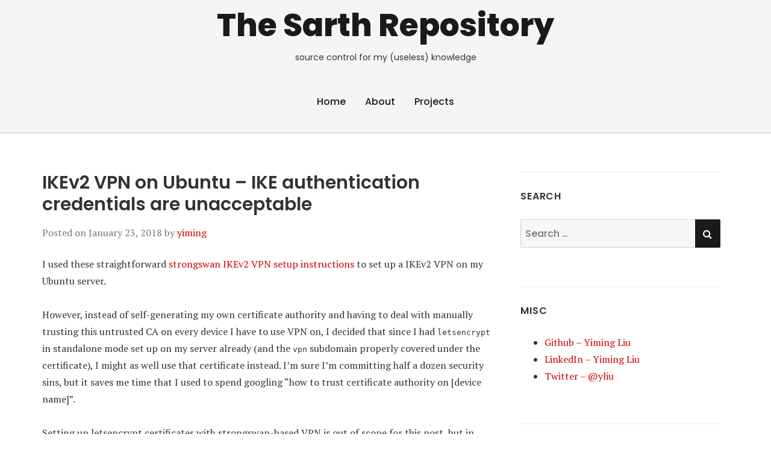

--- FILE ---
content_type: text/html; charset=UTF-8
request_url: https://blog.yimingliu.com/2018/01/23/ikev2-vpn-on-ubuntu-ike-authentication-credentials-are-unacceptable/
body_size: 11816
content:
<!doctype html>
<html lang="en-US">
<head class="no-js">
	<meta charset="UTF-8">
	<meta name="viewport" content="width=device-width, initial-scale=1">
	<meta http-equiv="X-UA-Compatible" content="ie=edge">
    <link rel="profile" href="https://gmpg.org/xfn/11">
	        <link rel="pingback" href="https://blog.yimingliu.com/xmlrpc.php">
	    <script>(function(html){html.className = html.className.replace(/\bno-js\b/,'js')})(document.documentElement);</script>
<title>IKEv2 VPN on Ubuntu &#8211; IKE authentication credentials are unacceptable &#8211; The Sarth Repository</title>
<meta name='robots' content='max-image-preview:large' />
	<style>img:is([sizes="auto" i], [sizes^="auto," i]) { contain-intrinsic-size: 3000px 1500px }</style>
	<link rel='dns-prefetch' href='//fonts.googleapis.com' />
<link rel="alternate" type="application/rss+xml" title="The Sarth Repository &raquo; Feed" href="https://blog.yimingliu.com/feed/" />
<link rel="alternate" type="application/rss+xml" title="The Sarth Repository &raquo; Comments Feed" href="https://blog.yimingliu.com/comments/feed/" />
<link rel="alternate" type="application/rss+xml" title="The Sarth Repository &raquo; IKEv2 VPN on Ubuntu &#8211; IKE authentication credentials are unacceptable Comments Feed" href="https://blog.yimingliu.com/2018/01/23/ikev2-vpn-on-ubuntu-ike-authentication-credentials-are-unacceptable/feed/" />
<script type="text/javascript">
/* <![CDATA[ */
window._wpemojiSettings = {"baseUrl":"https:\/\/s.w.org\/images\/core\/emoji\/16.0.1\/72x72\/","ext":".png","svgUrl":"https:\/\/s.w.org\/images\/core\/emoji\/16.0.1\/svg\/","svgExt":".svg","source":{"concatemoji":"https:\/\/blog.yimingliu.com\/wp-includes\/js\/wp-emoji-release.min.js?ver=6.8.3"}};
/*! This file is auto-generated */
!function(s,n){var o,i,e;function c(e){try{var t={supportTests:e,timestamp:(new Date).valueOf()};sessionStorage.setItem(o,JSON.stringify(t))}catch(e){}}function p(e,t,n){e.clearRect(0,0,e.canvas.width,e.canvas.height),e.fillText(t,0,0);var t=new Uint32Array(e.getImageData(0,0,e.canvas.width,e.canvas.height).data),a=(e.clearRect(0,0,e.canvas.width,e.canvas.height),e.fillText(n,0,0),new Uint32Array(e.getImageData(0,0,e.canvas.width,e.canvas.height).data));return t.every(function(e,t){return e===a[t]})}function u(e,t){e.clearRect(0,0,e.canvas.width,e.canvas.height),e.fillText(t,0,0);for(var n=e.getImageData(16,16,1,1),a=0;a<n.data.length;a++)if(0!==n.data[a])return!1;return!0}function f(e,t,n,a){switch(t){case"flag":return n(e,"\ud83c\udff3\ufe0f\u200d\u26a7\ufe0f","\ud83c\udff3\ufe0f\u200b\u26a7\ufe0f")?!1:!n(e,"\ud83c\udde8\ud83c\uddf6","\ud83c\udde8\u200b\ud83c\uddf6")&&!n(e,"\ud83c\udff4\udb40\udc67\udb40\udc62\udb40\udc65\udb40\udc6e\udb40\udc67\udb40\udc7f","\ud83c\udff4\u200b\udb40\udc67\u200b\udb40\udc62\u200b\udb40\udc65\u200b\udb40\udc6e\u200b\udb40\udc67\u200b\udb40\udc7f");case"emoji":return!a(e,"\ud83e\udedf")}return!1}function g(e,t,n,a){var r="undefined"!=typeof WorkerGlobalScope&&self instanceof WorkerGlobalScope?new OffscreenCanvas(300,150):s.createElement("canvas"),o=r.getContext("2d",{willReadFrequently:!0}),i=(o.textBaseline="top",o.font="600 32px Arial",{});return e.forEach(function(e){i[e]=t(o,e,n,a)}),i}function t(e){var t=s.createElement("script");t.src=e,t.defer=!0,s.head.appendChild(t)}"undefined"!=typeof Promise&&(o="wpEmojiSettingsSupports",i=["flag","emoji"],n.supports={everything:!0,everythingExceptFlag:!0},e=new Promise(function(e){s.addEventListener("DOMContentLoaded",e,{once:!0})}),new Promise(function(t){var n=function(){try{var e=JSON.parse(sessionStorage.getItem(o));if("object"==typeof e&&"number"==typeof e.timestamp&&(new Date).valueOf()<e.timestamp+604800&&"object"==typeof e.supportTests)return e.supportTests}catch(e){}return null}();if(!n){if("undefined"!=typeof Worker&&"undefined"!=typeof OffscreenCanvas&&"undefined"!=typeof URL&&URL.createObjectURL&&"undefined"!=typeof Blob)try{var e="postMessage("+g.toString()+"("+[JSON.stringify(i),f.toString(),p.toString(),u.toString()].join(",")+"));",a=new Blob([e],{type:"text/javascript"}),r=new Worker(URL.createObjectURL(a),{name:"wpTestEmojiSupports"});return void(r.onmessage=function(e){c(n=e.data),r.terminate(),t(n)})}catch(e){}c(n=g(i,f,p,u))}t(n)}).then(function(e){for(var t in e)n.supports[t]=e[t],n.supports.everything=n.supports.everything&&n.supports[t],"flag"!==t&&(n.supports.everythingExceptFlag=n.supports.everythingExceptFlag&&n.supports[t]);n.supports.everythingExceptFlag=n.supports.everythingExceptFlag&&!n.supports.flag,n.DOMReady=!1,n.readyCallback=function(){n.DOMReady=!0}}).then(function(){return e}).then(function(){var e;n.supports.everything||(n.readyCallback(),(e=n.source||{}).concatemoji?t(e.concatemoji):e.wpemoji&&e.twemoji&&(t(e.twemoji),t(e.wpemoji)))}))}((window,document),window._wpemojiSettings);
/* ]]> */
</script>
<style id='wp-emoji-styles-inline-css' type='text/css'>

	img.wp-smiley, img.emoji {
		display: inline !important;
		border: none !important;
		box-shadow: none !important;
		height: 1em !important;
		width: 1em !important;
		margin: 0 0.07em !important;
		vertical-align: -0.1em !important;
		background: none !important;
		padding: 0 !important;
	}
</style>
<link rel='stylesheet' id='wp-block-library-css' href='https://blog.yimingliu.com/wp-includes/css/dist/block-library/style.min.css?ver=6.8.3' type='text/css' media='all' />
<style id='classic-theme-styles-inline-css' type='text/css'>
/*! This file is auto-generated */
.wp-block-button__link{color:#fff;background-color:#32373c;border-radius:9999px;box-shadow:none;text-decoration:none;padding:calc(.667em + 2px) calc(1.333em + 2px);font-size:1.125em}.wp-block-file__button{background:#32373c;color:#fff;text-decoration:none}
</style>
<style id='global-styles-inline-css' type='text/css'>
:root{--wp--preset--aspect-ratio--square: 1;--wp--preset--aspect-ratio--4-3: 4/3;--wp--preset--aspect-ratio--3-4: 3/4;--wp--preset--aspect-ratio--3-2: 3/2;--wp--preset--aspect-ratio--2-3: 2/3;--wp--preset--aspect-ratio--16-9: 16/9;--wp--preset--aspect-ratio--9-16: 9/16;--wp--preset--color--black: #000000;--wp--preset--color--cyan-bluish-gray: #abb8c3;--wp--preset--color--white: #ffffff;--wp--preset--color--pale-pink: #f78da7;--wp--preset--color--vivid-red: #cf2e2e;--wp--preset--color--luminous-vivid-orange: #ff6900;--wp--preset--color--luminous-vivid-amber: #fcb900;--wp--preset--color--light-green-cyan: #7bdcb5;--wp--preset--color--vivid-green-cyan: #00d084;--wp--preset--color--pale-cyan-blue: #8ed1fc;--wp--preset--color--vivid-cyan-blue: #0693e3;--wp--preset--color--vivid-purple: #9b51e0;--wp--preset--gradient--vivid-cyan-blue-to-vivid-purple: linear-gradient(135deg,rgba(6,147,227,1) 0%,rgb(155,81,224) 100%);--wp--preset--gradient--light-green-cyan-to-vivid-green-cyan: linear-gradient(135deg,rgb(122,220,180) 0%,rgb(0,208,130) 100%);--wp--preset--gradient--luminous-vivid-amber-to-luminous-vivid-orange: linear-gradient(135deg,rgba(252,185,0,1) 0%,rgba(255,105,0,1) 100%);--wp--preset--gradient--luminous-vivid-orange-to-vivid-red: linear-gradient(135deg,rgba(255,105,0,1) 0%,rgb(207,46,46) 100%);--wp--preset--gradient--very-light-gray-to-cyan-bluish-gray: linear-gradient(135deg,rgb(238,238,238) 0%,rgb(169,184,195) 100%);--wp--preset--gradient--cool-to-warm-spectrum: linear-gradient(135deg,rgb(74,234,220) 0%,rgb(151,120,209) 20%,rgb(207,42,186) 40%,rgb(238,44,130) 60%,rgb(251,105,98) 80%,rgb(254,248,76) 100%);--wp--preset--gradient--blush-light-purple: linear-gradient(135deg,rgb(255,206,236) 0%,rgb(152,150,240) 100%);--wp--preset--gradient--blush-bordeaux: linear-gradient(135deg,rgb(254,205,165) 0%,rgb(254,45,45) 50%,rgb(107,0,62) 100%);--wp--preset--gradient--luminous-dusk: linear-gradient(135deg,rgb(255,203,112) 0%,rgb(199,81,192) 50%,rgb(65,88,208) 100%);--wp--preset--gradient--pale-ocean: linear-gradient(135deg,rgb(255,245,203) 0%,rgb(182,227,212) 50%,rgb(51,167,181) 100%);--wp--preset--gradient--electric-grass: linear-gradient(135deg,rgb(202,248,128) 0%,rgb(113,206,126) 100%);--wp--preset--gradient--midnight: linear-gradient(135deg,rgb(2,3,129) 0%,rgb(40,116,252) 100%);--wp--preset--font-size--small: 13px;--wp--preset--font-size--medium: 20px;--wp--preset--font-size--large: 36px;--wp--preset--font-size--x-large: 42px;--wp--preset--spacing--20: 0.44rem;--wp--preset--spacing--30: 0.67rem;--wp--preset--spacing--40: 1rem;--wp--preset--spacing--50: 1.5rem;--wp--preset--spacing--60: 2.25rem;--wp--preset--spacing--70: 3.38rem;--wp--preset--spacing--80: 5.06rem;--wp--preset--shadow--natural: 6px 6px 9px rgba(0, 0, 0, 0.2);--wp--preset--shadow--deep: 12px 12px 50px rgba(0, 0, 0, 0.4);--wp--preset--shadow--sharp: 6px 6px 0px rgba(0, 0, 0, 0.2);--wp--preset--shadow--outlined: 6px 6px 0px -3px rgba(255, 255, 255, 1), 6px 6px rgba(0, 0, 0, 1);--wp--preset--shadow--crisp: 6px 6px 0px rgba(0, 0, 0, 1);}:where(.is-layout-flex){gap: 0.5em;}:where(.is-layout-grid){gap: 0.5em;}body .is-layout-flex{display: flex;}.is-layout-flex{flex-wrap: wrap;align-items: center;}.is-layout-flex > :is(*, div){margin: 0;}body .is-layout-grid{display: grid;}.is-layout-grid > :is(*, div){margin: 0;}:where(.wp-block-columns.is-layout-flex){gap: 2em;}:where(.wp-block-columns.is-layout-grid){gap: 2em;}:where(.wp-block-post-template.is-layout-flex){gap: 1.25em;}:where(.wp-block-post-template.is-layout-grid){gap: 1.25em;}.has-black-color{color: var(--wp--preset--color--black) !important;}.has-cyan-bluish-gray-color{color: var(--wp--preset--color--cyan-bluish-gray) !important;}.has-white-color{color: var(--wp--preset--color--white) !important;}.has-pale-pink-color{color: var(--wp--preset--color--pale-pink) !important;}.has-vivid-red-color{color: var(--wp--preset--color--vivid-red) !important;}.has-luminous-vivid-orange-color{color: var(--wp--preset--color--luminous-vivid-orange) !important;}.has-luminous-vivid-amber-color{color: var(--wp--preset--color--luminous-vivid-amber) !important;}.has-light-green-cyan-color{color: var(--wp--preset--color--light-green-cyan) !important;}.has-vivid-green-cyan-color{color: var(--wp--preset--color--vivid-green-cyan) !important;}.has-pale-cyan-blue-color{color: var(--wp--preset--color--pale-cyan-blue) !important;}.has-vivid-cyan-blue-color{color: var(--wp--preset--color--vivid-cyan-blue) !important;}.has-vivid-purple-color{color: var(--wp--preset--color--vivid-purple) !important;}.has-black-background-color{background-color: var(--wp--preset--color--black) !important;}.has-cyan-bluish-gray-background-color{background-color: var(--wp--preset--color--cyan-bluish-gray) !important;}.has-white-background-color{background-color: var(--wp--preset--color--white) !important;}.has-pale-pink-background-color{background-color: var(--wp--preset--color--pale-pink) !important;}.has-vivid-red-background-color{background-color: var(--wp--preset--color--vivid-red) !important;}.has-luminous-vivid-orange-background-color{background-color: var(--wp--preset--color--luminous-vivid-orange) !important;}.has-luminous-vivid-amber-background-color{background-color: var(--wp--preset--color--luminous-vivid-amber) !important;}.has-light-green-cyan-background-color{background-color: var(--wp--preset--color--light-green-cyan) !important;}.has-vivid-green-cyan-background-color{background-color: var(--wp--preset--color--vivid-green-cyan) !important;}.has-pale-cyan-blue-background-color{background-color: var(--wp--preset--color--pale-cyan-blue) !important;}.has-vivid-cyan-blue-background-color{background-color: var(--wp--preset--color--vivid-cyan-blue) !important;}.has-vivid-purple-background-color{background-color: var(--wp--preset--color--vivid-purple) !important;}.has-black-border-color{border-color: var(--wp--preset--color--black) !important;}.has-cyan-bluish-gray-border-color{border-color: var(--wp--preset--color--cyan-bluish-gray) !important;}.has-white-border-color{border-color: var(--wp--preset--color--white) !important;}.has-pale-pink-border-color{border-color: var(--wp--preset--color--pale-pink) !important;}.has-vivid-red-border-color{border-color: var(--wp--preset--color--vivid-red) !important;}.has-luminous-vivid-orange-border-color{border-color: var(--wp--preset--color--luminous-vivid-orange) !important;}.has-luminous-vivid-amber-border-color{border-color: var(--wp--preset--color--luminous-vivid-amber) !important;}.has-light-green-cyan-border-color{border-color: var(--wp--preset--color--light-green-cyan) !important;}.has-vivid-green-cyan-border-color{border-color: var(--wp--preset--color--vivid-green-cyan) !important;}.has-pale-cyan-blue-border-color{border-color: var(--wp--preset--color--pale-cyan-blue) !important;}.has-vivid-cyan-blue-border-color{border-color: var(--wp--preset--color--vivid-cyan-blue) !important;}.has-vivid-purple-border-color{border-color: var(--wp--preset--color--vivid-purple) !important;}.has-vivid-cyan-blue-to-vivid-purple-gradient-background{background: var(--wp--preset--gradient--vivid-cyan-blue-to-vivid-purple) !important;}.has-light-green-cyan-to-vivid-green-cyan-gradient-background{background: var(--wp--preset--gradient--light-green-cyan-to-vivid-green-cyan) !important;}.has-luminous-vivid-amber-to-luminous-vivid-orange-gradient-background{background: var(--wp--preset--gradient--luminous-vivid-amber-to-luminous-vivid-orange) !important;}.has-luminous-vivid-orange-to-vivid-red-gradient-background{background: var(--wp--preset--gradient--luminous-vivid-orange-to-vivid-red) !important;}.has-very-light-gray-to-cyan-bluish-gray-gradient-background{background: var(--wp--preset--gradient--very-light-gray-to-cyan-bluish-gray) !important;}.has-cool-to-warm-spectrum-gradient-background{background: var(--wp--preset--gradient--cool-to-warm-spectrum) !important;}.has-blush-light-purple-gradient-background{background: var(--wp--preset--gradient--blush-light-purple) !important;}.has-blush-bordeaux-gradient-background{background: var(--wp--preset--gradient--blush-bordeaux) !important;}.has-luminous-dusk-gradient-background{background: var(--wp--preset--gradient--luminous-dusk) !important;}.has-pale-ocean-gradient-background{background: var(--wp--preset--gradient--pale-ocean) !important;}.has-electric-grass-gradient-background{background: var(--wp--preset--gradient--electric-grass) !important;}.has-midnight-gradient-background{background: var(--wp--preset--gradient--midnight) !important;}.has-small-font-size{font-size: var(--wp--preset--font-size--small) !important;}.has-medium-font-size{font-size: var(--wp--preset--font-size--medium) !important;}.has-large-font-size{font-size: var(--wp--preset--font-size--large) !important;}.has-x-large-font-size{font-size: var(--wp--preset--font-size--x-large) !important;}
:where(.wp-block-post-template.is-layout-flex){gap: 1.25em;}:where(.wp-block-post-template.is-layout-grid){gap: 1.25em;}
:where(.wp-block-columns.is-layout-flex){gap: 2em;}:where(.wp-block-columns.is-layout-grid){gap: 2em;}
:root :where(.wp-block-pullquote){font-size: 1.5em;line-height: 1.6;}
</style>
<link rel='stylesheet' id='thesimplest-google-fonts-css' href='https://fonts.googleapis.com/css?family=Poppins%3A300%2C400%2C500%2C600%2C700%2C800%7CPT+Serif%3A400%2C400i%2C700%2C700i&#038;ver=6.8.3' type='text/css' media='all' />
<link rel='stylesheet' id='bootstrap-css' href='https://blog.yimingliu.com/wp-content/themes/thesimplest-mod/assets/css/bootstrap.min.css?ver=3.3.7' type='text/css' media='all' />
<link rel='stylesheet' id='font-awesome-css' href='https://blog.yimingliu.com/wp-content/themes/thesimplest-mod/assets/css/font-awesome.min.css?ver=4.7.0' type='text/css' media='all' />
<link rel='stylesheet' id='thesimplest-style-css' href='https://blog.yimingliu.com/wp-content/themes/thesimplest-mod/style.css?ver=6.8.3' type='text/css' media='all' />
<script type="text/javascript" src="https://blog.yimingliu.com/wp-includes/js/jquery/jquery.min.js?ver=3.7.1" id="jquery-core-js"></script>
<script type="text/javascript" src="https://blog.yimingliu.com/wp-includes/js/jquery/jquery-migrate.min.js?ver=3.4.1" id="jquery-migrate-js"></script>
<link rel="https://api.w.org/" href="https://blog.yimingliu.com/wp-json/" /><link rel="alternate" title="JSON" type="application/json" href="https://blog.yimingliu.com/wp-json/wp/v2/posts/1308" /><link rel="EditURI" type="application/rsd+xml" title="RSD" href="https://blog.yimingliu.com/xmlrpc.php?rsd" />
<meta name="generator" content="WordPress 6.8.3" />
<link rel="canonical" href="https://blog.yimingliu.com/2018/01/23/ikev2-vpn-on-ubuntu-ike-authentication-credentials-are-unacceptable/" />
<link rel='shortlink' href='https://blog.yimingliu.com/?p=1308' />
<link rel="alternate" title="oEmbed (JSON)" type="application/json+oembed" href="https://blog.yimingliu.com/wp-json/oembed/1.0/embed?url=https%3A%2F%2Fblog.yimingliu.com%2F2018%2F01%2F23%2Fikev2-vpn-on-ubuntu-ike-authentication-credentials-are-unacceptable%2F" />
<link rel="alternate" title="oEmbed (XML)" type="text/xml+oembed" href="https://blog.yimingliu.com/wp-json/oembed/1.0/embed?url=https%3A%2F%2Fblog.yimingliu.com%2F2018%2F01%2F23%2Fikev2-vpn-on-ubuntu-ike-authentication-credentials-are-unacceptable%2F&#038;format=xml" />
		<script type="text/javascript">
			var _statcounter = _statcounter || [];
			_statcounter.push({"tags": {"author": "yiming"}});
		</script>
		
</head>
<body class="wp-singular post-template-default single single-post postid-1308 single-format-standard wp-theme-thesimplest-mod">
    <div class="search-popup">
        <span class="search-popup-close"><i class="fa fa-times"></i></span>
        
<form action="https://blog.yimingliu.com/" method="get" role="search" id="searchform_topbar" class="search-top-bar-popup search-form">
	<label>
		<span class="screen-reader-text">Search for:</span>
		<input type="search" class="search-field-top-bar" id="search-field-top-bar" placeholder="Search &hellip;" value="" name="s" />
	</label>
	<button type="submit" class="search-submit search-top-bar-submit" id="search-top-bar-submit">
        <span class="fa fa-search header-search-icon"></span>
        <span class="screen-reader-text">
            Search        </span>
    </button>
</form>
    </div><!-- .search-popup -->

<div id="page" class="site">
    <div class="site-inner">
        <a class="skip-link screen-reader-text" href="#content">Skip to content</a>

        <header id="masthead" class="site-header" role="banner">

        
        <div class="site-header-main">
            <div class="site-branding">
                                    <p class="site-title">
                        <a href="https://blog.yimingliu.com/" rel="home">
                            The Sarth Repository                        </a>
                    </p>
                                    <p class="site-description">source control for my (useless) knowledge</p>
                
            </div><!-- .site-branding -->

                        <div class="menu-wrapper">
                <button id="menu-toggle" class="menu-toggle toggled-on" aria-expanded="true" aria-controls="site-navigation social-navigation">Menu</button>
                <div id="site-header-menu" class="site-header-menu clearfix">

                        <nav id="site-navigation" class="main-navigation container" role="navigation" aria-label="Primary Menu">
				            <div class="menu-data-container"><ul id="menu-data" class="primary-menu"><li id="menu-item-1411" class="menu-item menu-item-type-custom menu-item-object-custom menu-item-home menu-item-1411"><a href="https://blog.yimingliu.com">Home</a></li>
<li id="menu-item-1410" class="menu-item menu-item-type-post_type menu-item-object-page menu-item-1410"><a href="https://blog.yimingliu.com/about/">About</a></li>
<li id="menu-item-1409" class="menu-item menu-item-type-post_type menu-item-object-page menu-item-1409"><a href="https://blog.yimingliu.com/projects/">Projects</a></li>
</ul></div>                        </nav><!-- .main-navigation -->
                </div><!-- .site-header-menu -->
            </div><!-- .menu-wrapper -->
            
        </div><!-- .site-header-main -->


    
</header>

        <div id="content" class="site-content container">

	<div id="primary" class="content-area row">
		<main id="main" class="site-main col-md-8 col-sm-12" role="main">

			
<article id="post-1308" class="post-1308 post type-post status-publish format-standard hentry category-solutions tag-letsencrypt tag-ubuntu tag-vpn tag-windows">

	<header class="entry-header">
		<h1 class="entry-title">IKEv2 VPN on Ubuntu &#8211; IKE authentication credentials are unacceptable</h1>
		<div class="entry-info">
			<span class="posted-on">Posted on <time class="entry-date published" datetime="2018-01-23T15:21:11-08:00">January 23, 2018</time><time class="updated" datetime="2018-01-24T13:56:03-08:00">January 24, 2018</time></span><span class="author-info"> by <a href="https://blog.yimingliu.com/author/yiming/">yiming</a></span>		</div>
	</header>

	
	<div class="entry-content">
		<p>I used these straightforward <a href="https://www.digitalocean.com/community/tutorials/how-to-set-up-an-ikev2-vpn-server-with-strongswan-on-ubuntu-16-04">strongswan IKEv2 VPN setup instructions</a> to set up a IKEv2 VPN on my Ubuntu server.</p>
<p>However, instead of self-generating my own certificate authority and having to deal with manually trusting this untrusted CA on every device I have to use VPN on, I decided that since I had <tt>letsencrypt</tt> in standalone mode set up on my server already (and the <tt>vpn</tt> subdomain properly covered under the certificate), I might as well use that certificate instead.  I&#8217;m sure I&#8217;m committing half a dozen security sins, but it saves me time that I used to spend googling &#8220;how to trust certificate authority on [device name]&#8221;.</p>
<p>Setting up letsencrypt certificates with strongswan-based VPN is out of scope for this post, but in short, the difference is minimal.  Instead of using the fake CA&#8217;s .pem, just symlink the letsencrypt certificate and key to <tt>/etc/ipsec.d/certs</tt> and <tt>/etc/ipsec.d/private</tt>.  Remember to add a post_hook to <tt>/etc/letsencrypt/renewal/<vpn_domain></tt> to reboot strongswan after certificate renewal.</p>
<p>This worked great on macOS High Sierra and iOS 11.  However, Windows 10 (Fall Creators) refused to connect to the VPN, stating that &#8220;IKE authentication credentials are unacceptable&#8221;.</p>
<p>The top google results for this were highly misleading for this particular context.  It&#8217;s not about subjectAltName or Server Authentication flags or whatever.  </p>
<p>It turns out that unlike macOS or iOS, Windows 10 wasn&#8217;t processing the full set of root and intermediate CA certificates, even though I symlinked the fullchain.pem to <tt>/etc/ipsec.d/certs</tt>.  After throwing a symlink from <tt>/etc/letsencrypt/live/[domain]/chain.pem</tt> to <tt>/etc/ipsec.d/cacerts</tt>, Windows finally relented and let me connect to the VPN.</p>
<p>YMMV, because judging by the Google results, there are a lot of sources of error that yield the exact same, mildly useless &#8220;IKE authentication credentials are unacceptable&#8221; error message.  However, this particular error is non-obvious, and worth looking at if you&#8217;re running into the same issue.</p>
	</div><!-- .entry-content -->

	<footer class="entry-footer clearfix"><span class="cat-tags-links"><span class="cat-links"><span class="cat-icon"><i class="fa fa-folder-open"></i></span><span class="screen-reader-text">Categories</span><a href="https://blog.yimingliu.com/category/solutions/" rel="category tag">Solutions</a></span><span class="tags-links"><span class="tags-icon"><i class="fa fa-hashtag" aria-hidden="true"></i></span><span class="screen-reader-text">Tags</span><a href="https://blog.yimingliu.com/tag/letsencrypt/" rel="tag">letsencrypt</a>, <a href="https://blog.yimingliu.com/tag/ubuntu/" rel="tag">Ubuntu</a>, <a href="https://blog.yimingliu.com/tag/vpn/" rel="tag">VPN</a>, <a href="https://blog.yimingliu.com/tag/windows/" rel="tag">Windows</a></span></span></footer>
<div class="entry-author-info clearfix">
	<div class="author-avatar">
		<img alt='' src='https://secure.gravatar.com/avatar/e89ffa11a962e9422558e705998a1b14fd405a63a9648defae39cf1e0bc774c6?s=72&#038;d=mm&#038;r=pg' srcset='https://secure.gravatar.com/avatar/e89ffa11a962e9422558e705998a1b14fd405a63a9648defae39cf1e0bc774c6?s=144&#038;d=mm&#038;r=pg 2x' class='avatar avatar-72 photo' height='72' width='72' decoding='async'/>	</div><!-- .author-avatar -->

	<div class="author-description">
		<p class="author-title">
			<a href="https://blog.yimingliu.com/author/yiming/" title="Posts by yiming" rel="author">yiming</a>		</p>
		<p class="author-bio">
			O(n) person in an O(log n) world		</p><!-- .author-bio -->
	</div><!-- .author-description -->
</div><!-- .author-info -->
</article>

	<nav class="navigation post-navigation" aria-label="Posts">
		<h2 class="screen-reader-text">Post navigation</h2>
		<div class="nav-links"><div class="nav-previous"><a href="https://blog.yimingliu.com/2017/09/25/safari-technology-preview-crossed-out-in-macos-10-13-high-sierra/" rel="prev"><span class="meta-nav" aria-hidden="true">Previous</span><span class="screen-reader-text">Previous post:</span> <span class="post-title">Safari Technology Preview crossed out in macOS 10.13 High Sierra</span></a></div><div class="nav-next"><a href="https://blog.yimingliu.com/2018/11/14/notes-on-porting-a-safari-extension-to-a-safari-app-extension/" rel="next"><span class="meta-nav" aria-hidden="true">Next</span><span class="screen-reader-text">Next post:</span> <span class="post-title">Creating Safari App Extensions and porting old Safari extensions</span></a></div></div>
	</nav>
<div id="comments" class="comments-area">

			<h3 class="comments-title">
			2 Replies to &ldquo;IKEv2 VPN on Ubuntu &#8211; IKE authentication credentials are unacceptable&rdquo;		</h3>

		
		<ol class="comment-list">
					<li id="comment-76447" class="comment even thread-even depth-1">
			<article id="div-comment-76447" class="comment-body">
				<footer class="comment-meta">
					<div class="comment-author vcard">
						<img alt='' src='https://secure.gravatar.com/avatar/3e92259d274a41d1f0c80e9085b1d5cc0267af15e24efc0a63f45b98b594fd05?s=42&#038;d=mm&#038;r=pg' srcset='https://secure.gravatar.com/avatar/3e92259d274a41d1f0c80e9085b1d5cc0267af15e24efc0a63f45b98b594fd05?s=84&#038;d=mm&#038;r=pg 2x' class='avatar avatar-42 photo' height='42' width='42' decoding='async'/>						<b class="fn">Oomu</b> <span class="says">says:</span>					</div><!-- .comment-author -->

					<div class="comment-metadata">
						<a href="https://blog.yimingliu.com/2018/01/23/ikev2-vpn-on-ubuntu-ike-authentication-credentials-are-unacceptable/#comment-76447"><time datetime="2018-05-15T01:05:49-07:00">May 15, 2018 at 1:05 am</time></a>					</div><!-- .comment-metadata -->

									</footer><!-- .comment-meta -->

				<div class="comment-content">
					<p>Thanks a lot.</p>
<p>I needed to know that.</p>
				</div><!-- .comment-content -->

				<div class="reply"><a rel="nofollow" class="comment-reply-link" href="https://blog.yimingliu.com/2018/01/23/ikev2-vpn-on-ubuntu-ike-authentication-credentials-are-unacceptable/?replytocom=76447#respond" data-commentid="76447" data-postid="1308" data-belowelement="div-comment-76447" data-respondelement="respond" data-replyto="Reply to Oomu" aria-label="Reply to Oomu">Reply</a></div>			</article><!-- .comment-body -->
		</li><!-- #comment-## -->
		<li id="comment-106904" class="comment odd alt thread-odd thread-alt depth-1">
			<article id="div-comment-106904" class="comment-body">
				<footer class="comment-meta">
					<div class="comment-author vcard">
						<img alt='' src='https://secure.gravatar.com/avatar/401b0acba95c6c97f9edcd119f806cc72210688c52a648665f450044496a9b80?s=42&#038;d=mm&#038;r=pg' srcset='https://secure.gravatar.com/avatar/401b0acba95c6c97f9edcd119f806cc72210688c52a648665f450044496a9b80?s=84&#038;d=mm&#038;r=pg 2x' class='avatar avatar-42 photo' height='42' width='42' decoding='async'/>						<b class="fn">toxic backlinks semrush</b> <span class="says">says:</span>					</div><!-- .comment-author -->

					<div class="comment-metadata">
						<a href="https://blog.yimingliu.com/2018/01/23/ikev2-vpn-on-ubuntu-ike-authentication-credentials-are-unacceptable/#comment-106904"><time datetime="2025-10-26T14:04:57-07:00">October 26, 2025 at 2:04 pm</time></a>					</div><!-- .comment-metadata -->

									</footer><!-- .comment-meta -->

				<div class="comment-content">
					<p>Loving the information on this internet site, you have done outstanding job on the articles.</p>
				</div><!-- .comment-content -->

				<div class="reply"><a rel="nofollow" class="comment-reply-link" href="https://blog.yimingliu.com/2018/01/23/ikev2-vpn-on-ubuntu-ike-authentication-credentials-are-unacceptable/?replytocom=106904#respond" data-commentid="106904" data-postid="1308" data-belowelement="div-comment-106904" data-respondelement="respond" data-replyto="Reply to toxic backlinks semrush" aria-label="Reply to toxic backlinks semrush">Reply</a></div>			</article><!-- .comment-body -->
		</li><!-- #comment-## -->
		</ol><!-- .comment-list -->

		
	
	
		<div id="respond" class="comment-respond">
		<h3 id="reply-title" class="comment-reply-title">Leave a Reply <small><a rel="nofollow" id="cancel-comment-reply-link" href="/2018/01/23/ikev2-vpn-on-ubuntu-ike-authentication-credentials-are-unacceptable/#respond" style="display:none;">Cancel reply</a></small></h3><form action="https://blog.yimingliu.com/wp-comments-post.php" method="post" id="commentform" class="comment-form"><p class="comment-notes"><span id="email-notes">Your email address will not be published.</span> <span class="required-field-message">Required fields are marked <span class="required">*</span></span></p><p class="comment-form-comment"><label for="comment">Comment <span class="required">*</span></label> <textarea id="comment" name="comment" cols="45" rows="8" maxlength="65525" required></textarea></p><p class="comment-form-author"><label for="author">Name <span class="required">*</span></label> <input id="author" name="author" type="text" value="" size="30" maxlength="245" autocomplete="name" required /></p>
<p class="comment-form-email"><label for="email">Email <span class="required">*</span></label> <input id="email" name="email" type="email" value="" size="30" maxlength="100" aria-describedby="email-notes" autocomplete="email" required /></p>
<p class="comment-form-cookies-consent"><input id="wp-comment-cookies-consent" name="wp-comment-cookies-consent" type="checkbox" value="yes" /> <label for="wp-comment-cookies-consent">Save my name, email, and website in this browser for the next time I comment.</label></p>
<p class="form-submit"><input name="submit" type="submit" id="submit" class="submit" value="Post Comment" /> <input type='hidden' name='comment_post_ID' value='1308' id='comment_post_ID' />
<input type='hidden' name='comment_parent' id='comment_parent' value='0' />
</p><p style="display: none;"><input type="hidden" id="akismet_comment_nonce" name="akismet_comment_nonce" value="e14d3028d1" /></p><p style="display: none !important;" class="akismet-fields-container" data-prefix="ak_"><label>&#916;<textarea name="ak_hp_textarea" cols="45" rows="8" maxlength="100"></textarea></label><input type="hidden" id="ak_js_1" name="ak_js" value="136"/><script>document.getElementById( "ak_js_1" ).setAttribute( "value", ( new Date() ).getTime() );</script></p></form>	</div><!-- #respond -->
	
</div><!-- .comments-area -->

		</main><!-- .site-main -->
		
<aside id="secondary" class="sidebar widget-area col-md-4 col-sm-12" role="complementary">
	<section id="search-3" class="widget widget_search"><h4 class="widget-title">Search</h4>
<form action="https://blog.yimingliu.com/" method="get" role="search" id="searchform_topbar" class="search-top-bar-popup search-form">
	<label>
		<span class="screen-reader-text">Search for:</span>
		<input type="search" class="search-field-top-bar" id="search-field-top-bar" placeholder="Search &hellip;" value="" name="s" />
	</label>
	<button type="submit" class="search-submit search-top-bar-submit" id="search-top-bar-submit">
        <span class="fa fa-search header-search-icon"></span>
        <span class="screen-reader-text">
            Search        </span>
    </button>
</form>
</section><section id="linkcat-152" class="widget widget_links"><h4 class="widget-title">Misc</h4>
	<ul class='xoxo blogroll'>
<li><a href="https://github.com/yimingliu">Github &#8211; Yiming Liu</a></li>
<li><a href="http://www.linkedin.com/in/yimingliu" title="professional profile">LinkedIn &#8211; Yiming Liu</a></li>
<li><a href="https://twitter.com/yliu">Twitter &#8211; @yliu</a></li>

	</ul>
</section>

		<section id="recent-posts-3" class="widget widget_recent_entries">
		<h4 class="widget-title">Recent Posts</h4>
		<ul>
											<li>
					<a href="https://blog.yimingliu.com/2023/01/08/optimized-battery-charging-in-windows-10-boot-camp-causes-macbook-pro-battery-to-not-charge/">macOS &#8220;Optimized Battery Charging&#8221; in Windows 10 / Boot Camp causes MacBook Pro battery to not charge</a>
									</li>
											<li>
					<a href="https://blog.yimingliu.com/2023/01/01/cannot-connect-to-flask-development-server-on-localhost-port-5000/">macOS Safari displays blank page when accessing flask development server on localhost:5000</a>
									</li>
											<li>
					<a href="https://blog.yimingliu.com/2022/10/18/resize-boot-camp-partition-on-macos-monterey/">Resize Boot Camp partition on macOS Monterey with APFS without reformatting</a>
									</li>
											<li>
					<a href="https://blog.yimingliu.com/2021/06/30/using-netgear-r7800-with-hurricane-electric-6in4-tunnel/">Using Netgear R7800 with Hurricane Electric 6in4 Tunnel</a>
									</li>
											<li>
					<a href="https://blog.yimingliu.com/2021/04/23/macos-battery-manufacturedate/">macOS battery manufacturedate</a>
									</li>
					</ul>

		</section><section id="tag_cloud-3" class="widget widget_tag_cloud"><h4 class="widget-title">Tags</h4><div class="tagcloud"><a href="https://blog.yimingliu.com/tag/airport/" class="tag-cloud-link tag-link-74 tag-link-position-1" style="font-size: 8pt;" aria-label="AirPort (2 items)">AirPort</a>
<a href="https://blog.yimingliu.com/tag/apple/" class="tag-cloud-link tag-link-29 tag-link-position-2" style="font-size: 13.18pt;" aria-label="Apple (6 items)">Apple</a>
<a href="https://blog.yimingliu.com/tag/boot-camp/" class="tag-cloud-link tag-link-204 tag-link-position-3" style="font-size: 8pt;" aria-label="Boot Camp (2 items)">Boot Camp</a>
<a href="https://blog.yimingliu.com/tag/browser/" class="tag-cloud-link tag-link-44 tag-link-position-4" style="font-size: 11.08pt;" aria-label="browser (4 items)">browser</a>
<a href="https://blog.yimingliu.com/tag/bug/" class="tag-cloud-link tag-link-47 tag-link-position-5" style="font-size: 18.08pt;" aria-label="bug (15 items)">bug</a>
<a href="https://blog.yimingliu.com/tag/cocoa/" class="tag-cloud-link tag-link-27 tag-link-position-6" style="font-size: 8pt;" aria-label="Cocoa (2 items)">Cocoa</a>
<a href="https://blog.yimingliu.com/tag/code/" class="tag-cloud-link tag-link-5 tag-link-position-7" style="font-size: 9.68pt;" aria-label="code (3 items)">code</a>
<a href="https://blog.yimingliu.com/tag/compilation/" class="tag-cloud-link tag-link-70 tag-link-position-8" style="font-size: 17.38pt;" aria-label="compilation (13 items)">compilation</a>
<a href="https://blog.yimingliu.com/tag/dynamic-library/" class="tag-cloud-link tag-link-106 tag-link-position-9" style="font-size: 8pt;" aria-label="dynamic library (2 items)">dynamic library</a>
<a href="https://blog.yimingliu.com/tag/email/" class="tag-cloud-link tag-link-49 tag-link-position-10" style="font-size: 12.2pt;" aria-label="email (5 items)">email</a>
<a href="https://blog.yimingliu.com/tag/email-archival/" class="tag-cloud-link tag-link-50 tag-link-position-11" style="font-size: 8pt;" aria-label="email archival (2 items)">email archival</a>
<a href="https://blog.yimingliu.com/tag/entourage/" class="tag-cloud-link tag-link-52 tag-link-position-12" style="font-size: 8pt;" aria-label="Entourage (2 items)">Entourage</a>
<a href="https://blog.yimingliu.com/tag/error/" class="tag-cloud-link tag-link-34 tag-link-position-13" style="font-size: 9.68pt;" aria-label="error (3 items)">error</a>
<a href="https://blog.yimingliu.com/tag/gcc/" class="tag-cloud-link tag-link-69 tag-link-position-14" style="font-size: 11.08pt;" aria-label="GCC (4 items)">GCC</a>
<a href="https://blog.yimingliu.com/tag/gotcha/" class="tag-cloud-link tag-link-12 tag-link-position-15" style="font-size: 18.08pt;" aria-label="gotcha (15 items)">gotcha</a>
<a href="https://blog.yimingliu.com/tag/html/" class="tag-cloud-link tag-link-72 tag-link-position-16" style="font-size: 9.68pt;" aria-label="HTML (3 items)">HTML</a>
<a href="https://blog.yimingliu.com/tag/internet-explorer/" class="tag-cloud-link tag-link-46 tag-link-position-17" style="font-size: 9.68pt;" aria-label="Internet Explorer (3 items)">Internet Explorer</a>
<a href="https://blog.yimingliu.com/tag/javascript/" class="tag-cloud-link tag-link-81 tag-link-position-18" style="font-size: 8pt;" aria-label="Javascript (2 items)">Javascript</a>
<a href="https://blog.yimingliu.com/tag/libtool/" class="tag-cloud-link tag-link-101 tag-link-position-19" style="font-size: 8pt;" aria-label="libtool (2 items)">libtool</a>
<a href="https://blog.yimingliu.com/tag/mac/" class="tag-cloud-link tag-link-11 tag-link-position-20" style="font-size: 8pt;" aria-label="Mac (2 items)">Mac</a>
<a href="https://blog.yimingliu.com/tag/macos/" class="tag-cloud-link tag-link-195 tag-link-position-21" style="font-size: 11.08pt;" aria-label="macOS (4 items)">macOS</a>
<a href="https://blog.yimingliu.com/tag/microsoft/" class="tag-cloud-link tag-link-54 tag-link-position-22" style="font-size: 12.2pt;" aria-label="Microsoft (5 items)">Microsoft</a>
<a href="https://blog.yimingliu.com/tag/microsoft-office/" class="tag-cloud-link tag-link-94 tag-link-position-23" style="font-size: 9.68pt;" aria-label="Microsoft Office (3 items)">Microsoft Office</a>
<a href="https://blog.yimingliu.com/tag/networking/" class="tag-cloud-link tag-link-65 tag-link-position-24" style="font-size: 9.68pt;" aria-label="networking (3 items)">networking</a>
<a href="https://blog.yimingliu.com/tag/openssl/" class="tag-cloud-link tag-link-80 tag-link-position-25" style="font-size: 8pt;" aria-label="OpenSSL (2 items)">OpenSSL</a>
<a href="https://blog.yimingliu.com/tag/opinion/" class="tag-cloud-link tag-link-169 tag-link-position-26" style="font-size: 12.2pt;" aria-label="opinion (5 items)">opinion</a>
<a href="https://blog.yimingliu.com/tag/os-x/" class="tag-cloud-link tag-link-9 tag-link-position-27" style="font-size: 22pt;" aria-label="OS X (29 items)">OS X</a>
<a href="https://blog.yimingliu.com/tag/php/" class="tag-cloud-link tag-link-4 tag-link-position-28" style="font-size: 11.08pt;" aria-label="PHP (4 items)">PHP</a>
<a href="https://blog.yimingliu.com/tag/projects/" class="tag-cloud-link tag-link-188 tag-link-position-29" style="font-size: 13.18pt;" aria-label="Projects (6 items)">Projects</a>
<a href="https://blog.yimingliu.com/tag/python/" class="tag-cloud-link tag-link-7 tag-link-position-30" style="font-size: 11.08pt;" aria-label="Python (4 items)">Python</a>
<a href="https://blog.yimingliu.com/tag/research-paper/" class="tag-cloud-link tag-link-37 tag-link-position-31" style="font-size: 8pt;" aria-label="research paper (2 items)">research paper</a>
<a href="https://blog.yimingliu.com/tag/safari/" class="tag-cloud-link tag-link-127 tag-link-position-32" style="font-size: 11.08pt;" aria-label="Safari (4 items)">Safari</a>
<a href="https://blog.yimingliu.com/tag/selfsolved/" class="tag-cloud-link tag-link-176 tag-link-position-33" style="font-size: 8pt;" aria-label="SelfSolved (2 items)">SelfSolved</a>
<a href="https://blog.yimingliu.com/tag/ssh/" class="tag-cloud-link tag-link-87 tag-link-position-34" style="font-size: 8pt;" aria-label="SSH (2 items)">SSH</a>
<a href="https://blog.yimingliu.com/tag/subversion/" class="tag-cloud-link tag-link-109 tag-link-position-35" style="font-size: 11.08pt;" aria-label="Subversion (4 items)">Subversion</a>
<a href="https://blog.yimingliu.com/tag/svn/" class="tag-cloud-link tag-link-111 tag-link-position-36" style="font-size: 8pt;" aria-label="SVN (2 items)">SVN</a>
<a href="https://blog.yimingliu.com/tag/transcode/" class="tag-cloud-link tag-link-68 tag-link-position-37" style="font-size: 8pt;" aria-label="transcode (2 items)">transcode</a>
<a href="https://blog.yimingliu.com/tag/ubuntu/" class="tag-cloud-link tag-link-150 tag-link-position-38" style="font-size: 9.68pt;" aria-label="Ubuntu (3 items)">Ubuntu</a>
<a href="https://blog.yimingliu.com/tag/ui/" class="tag-cloud-link tag-link-17 tag-link-position-39" style="font-size: 8pt;" aria-label="UI (2 items)">UI</a>
<a href="https://blog.yimingliu.com/tag/vpn/" class="tag-cloud-link tag-link-62 tag-link-position-40" style="font-size: 8pt;" aria-label="VPN (2 items)">VPN</a>
<a href="https://blog.yimingliu.com/tag/windows/" class="tag-cloud-link tag-link-14 tag-link-position-41" style="font-size: 14.58pt;" aria-label="Windows (8 items)">Windows</a>
<a href="https://blog.yimingliu.com/tag/word/" class="tag-cloud-link tag-link-96 tag-link-position-42" style="font-size: 8pt;" aria-label="Word (2 items)">Word</a>
<a href="https://blog.yimingliu.com/tag/workaround/" class="tag-cloud-link tag-link-92 tag-link-position-43" style="font-size: 15.84pt;" aria-label="workaround (10 items)">workaround</a>
<a href="https://blog.yimingliu.com/tag/xhtml/" class="tag-cloud-link tag-link-83 tag-link-position-44" style="font-size: 8pt;" aria-label="XHTML (2 items)">XHTML</a>
<a href="https://blog.yimingliu.com/tag/xp/" class="tag-cloud-link tag-link-13 tag-link-position-45" style="font-size: 8pt;" aria-label="XP (2 items)">XP</a></div>
</section><section id="archives-3" class="widget widget_archive"><h4 class="widget-title">Archives</h4>
			<ul>
					<li><a href='https://blog.yimingliu.com/2023/01/'>January 2023</a></li>
	<li><a href='https://blog.yimingliu.com/2022/10/'>October 2022</a></li>
	<li><a href='https://blog.yimingliu.com/2021/06/'>June 2021</a></li>
	<li><a href='https://blog.yimingliu.com/2021/04/'>April 2021</a></li>
	<li><a href='https://blog.yimingliu.com/2020/09/'>September 2020</a></li>
	<li><a href='https://blog.yimingliu.com/2018/11/'>November 2018</a></li>
	<li><a href='https://blog.yimingliu.com/2018/01/'>January 2018</a></li>
	<li><a href='https://blog.yimingliu.com/2017/09/'>September 2017</a></li>
	<li><a href='https://blog.yimingliu.com/2017/06/'>June 2017</a></li>
	<li><a href='https://blog.yimingliu.com/2016/09/'>September 2016</a></li>
	<li><a href='https://blog.yimingliu.com/2016/08/'>August 2016</a></li>
	<li><a href='https://blog.yimingliu.com/2015/12/'>December 2015</a></li>
	<li><a href='https://blog.yimingliu.com/2015/07/'>July 2015</a></li>
	<li><a href='https://blog.yimingliu.com/2015/02/'>February 2015</a></li>
	<li><a href='https://blog.yimingliu.com/2014/11/'>November 2014</a></li>
	<li><a href='https://blog.yimingliu.com/2013/02/'>February 2013</a></li>
	<li><a href='https://blog.yimingliu.com/2011/12/'>December 2011</a></li>
	<li><a href='https://blog.yimingliu.com/2011/10/'>October 2011</a></li>
	<li><a href='https://blog.yimingliu.com/2011/08/'>August 2011</a></li>
	<li><a href='https://blog.yimingliu.com/2011/05/'>May 2011</a></li>
	<li><a href='https://blog.yimingliu.com/2010/03/'>March 2010</a></li>
	<li><a href='https://blog.yimingliu.com/2009/12/'>December 2009</a></li>
	<li><a href='https://blog.yimingliu.com/2009/07/'>July 2009</a></li>
	<li><a href='https://blog.yimingliu.com/2009/05/'>May 2009</a></li>
	<li><a href='https://blog.yimingliu.com/2009/03/'>March 2009</a></li>
	<li><a href='https://blog.yimingliu.com/2009/02/'>February 2009</a></li>
	<li><a href='https://blog.yimingliu.com/2009/01/'>January 2009</a></li>
	<li><a href='https://blog.yimingliu.com/2008/12/'>December 2008</a></li>
	<li><a href='https://blog.yimingliu.com/2008/11/'>November 2008</a></li>
	<li><a href='https://blog.yimingliu.com/2008/10/'>October 2008</a></li>
	<li><a href='https://blog.yimingliu.com/2008/09/'>September 2008</a></li>
	<li><a href='https://blog.yimingliu.com/2008/07/'>July 2008</a></li>
	<li><a href='https://blog.yimingliu.com/2008/06/'>June 2008</a></li>
	<li><a href='https://blog.yimingliu.com/2008/05/'>May 2008</a></li>
	<li><a href='https://blog.yimingliu.com/2008/04/'>April 2008</a></li>
	<li><a href='https://blog.yimingliu.com/2008/03/'>March 2008</a></li>
	<li><a href='https://blog.yimingliu.com/2008/02/'>February 2008</a></li>
	<li><a href='https://blog.yimingliu.com/2008/01/'>January 2008</a></li>
	<li><a href='https://blog.yimingliu.com/2007/12/'>December 2007</a></li>
	<li><a href='https://blog.yimingliu.com/2007/11/'>November 2007</a></li>
	<li><a href='https://blog.yimingliu.com/2007/10/'>October 2007</a></li>
	<li><a href='https://blog.yimingliu.com/2007/09/'>September 2007</a></li>
	<li><a href='https://blog.yimingliu.com/2007/08/'>August 2007</a></li>
	<li><a href='https://blog.yimingliu.com/2007/07/'>July 2007</a></li>
	<li><a href='https://blog.yimingliu.com/2007/03/'>March 2007</a></li>
	<li><a href='https://blog.yimingliu.com/2007/02/'>February 2007</a></li>
	<li><a href='https://blog.yimingliu.com/2007/01/'>January 2007</a></li>
			</ul>

			</section></aside><!-- .sidebar .widget-area -->
	</div><!-- content-area -->

        </div><!-- .site-content -->
        
                <footer id="colophon" class="site-footer" role="contentinfo">
            <div class="site-info container">
            </div>
        </footer>
        
    </div><!-- site-inner -->
</div><!-- site -->

<script type="speculationrules">
{"prefetch":[{"source":"document","where":{"and":[{"href_matches":"\/*"},{"not":{"href_matches":["\/wp-*.php","\/wp-admin\/*","\/wp-content\/uploads\/*","\/wp-content\/*","\/wp-content\/plugins\/*","\/wp-content\/themes\/thesimplest-mod\/*","\/*\\?(.+)"]}},{"not":{"selector_matches":"a[rel~=\"nofollow\"]"}},{"not":{"selector_matches":".no-prefetch, .no-prefetch a"}}]},"eagerness":"conservative"}]}
</script>
		<!-- Start of StatCounter Code -->
		<script>
			<!--
			var sc_project=4379242;
			var sc_security="bae20158";
			var sc_invisible=1;
		</script>
        <script type="text/javascript" src="https://www.statcounter.com/counter/counter.js" async></script>
		<noscript><div class="statcounter"><a title="web analytics" href="https://statcounter.com/"><img class="statcounter" src="https://c.statcounter.com/4379242/0/bae20158/1/" alt="web analytics" /></a></div></noscript>
		<!-- End of StatCounter Code -->
		<!-- Google tag (gtag.js) -->
<script async src='https://www.googletagmanager.com/gtag/js?id=G-6D5WSYGSG6'></script>
<script>
  window.dataLayer = window.dataLayer || [];
  function gtag(){dataLayer.push(arguments);}
  gtag('js', new Date());

  gtag('config', 'G-6D5WSYGSG6');
</script><script type="text/javascript" src="https://blog.yimingliu.com/wp-content/themes/thesimplest-mod/assets/js/skip-link-focus-fix.js?ver=1.0" id="skip-link-focus-fix-js"></script>
<script type="text/javascript" src="https://blog.yimingliu.com/wp-content/themes/thesimplest-mod/assets/js/bootstrap.min.js?ver=3.3.7" id="jquery-bootstrap-js"></script>
<script type="text/javascript" src="https://blog.yimingliu.com/wp-includes/js/comment-reply.min.js?ver=6.8.3" id="comment-reply-js" async="async" data-wp-strategy="async"></script>
<script type="text/javascript" id="thesimplest-main-js-js-extra">
/* <![CDATA[ */
var thesimplest_screenReaderText = {"expand":"expand child menu","collapse":"collapse child menu"};
/* ]]> */
</script>
<script type="text/javascript" src="https://blog.yimingliu.com/wp-content/themes/thesimplest-mod/assets/js/main.js?ver=1.0" id="thesimplest-main-js-js"></script>
<script defer type="text/javascript" src="https://blog.yimingliu.com/wp-content/plugins/akismet/_inc/akismet-frontend.js?ver=1706499285" id="akismet-frontend-js"></script>
<script defer src="https://static.cloudflareinsights.com/beacon.min.js/vcd15cbe7772f49c399c6a5babf22c1241717689176015" integrity="sha512-ZpsOmlRQV6y907TI0dKBHq9Md29nnaEIPlkf84rnaERnq6zvWvPUqr2ft8M1aS28oN72PdrCzSjY4U6VaAw1EQ==" data-cf-beacon='{"version":"2024.11.0","token":"4c205e70ffe8400598e131284675b9b7","r":1,"server_timing":{"name":{"cfCacheStatus":true,"cfEdge":true,"cfExtPri":true,"cfL4":true,"cfOrigin":true,"cfSpeedBrain":true},"location_startswith":null}}' crossorigin="anonymous"></script>
</body>
</html>


--- FILE ---
content_type: text/css
request_url: https://blog.yimingliu.com/wp-content/themes/thesimplest-mod/style.css?ver=6.8.3
body_size: 7740
content:
/*
Theme Name: TheSimplest Modified
Author: notdoingitwrong
Description: TheSimplest is a simple and responsive WordPress theme designed for blog.
Version: 1.0.0
License: GNU General Public License v2 or later
License URI: http://www.gnu.org/licenses/gpl-2.0.html
Text Domain: thesimplest
Tags: one-column, two-columns, right-sidebar, custom-background, custom-colors, custom-header, custom-menu, editor-style, featured-images, flexible-header, post-formats, rtl-language-support, sticky-post, threaded-comments, translation-ready, blog
*/

/**
 * Table of Contents
 *
 * - Elements
 * - Header Links
 * - Header and Branding
 * - Menus
 * - Header Image
 * - Posts and Pages (Content)
 * - Media
 *    - Captions
 *    - Galleries
 * - Post Navigation
 * - Comments
 * - Sidebar
 *    - Widgets
 * - Media Queries
 *    - <= 400px
 *    - >= 500px
 *    - >= 710px
 *    - >= 783px
 *    - >= 910px
 *    - >= 985px
 *    - >= 1200px
 * - Print
 */

html {
    font-size: 100%;
}

body, button, input, select, textarea {
    color: #333;
    font-family: 'PT Serif', Georgia, serif;
    font-size: 16px;
    font-size: 1rem;
    line-height: 1.75;
}

select {
    padding: 10px;
}

img {
    max-width: 100%;
    height: auto;
}

label {
    display: block;
}


/**
 * - Links
 */

a {
    color: #cc0000;
    text-decoration: none;
}

a:hover,
a:focus,
a:active {
    color: #686868;
    text-decoration: none;
}

h1, h2, h3, h4, h5, h6, .h1, .h2, .h3, .h4, .h5, .h6 {
    font-family: "Poppins", "Helvetica Neue", sans-serif;
    font-weight: 600;
}

a:hover,
a:active {
    outline: 0;
    text-decoration: none;
}

table,
th,
td {
    border: 1px solid #d1d1d1;
}

table {
    border-collapse: separate;
    border-spacing: 0;
    border-width: 1px 0 0 1px;
    margin: 0 0 1.75em;
    table-layout: fixed;
    /* Prevents HTML tables from becoming too wide */
    width: 100%;
}

caption,
th,
td {
    font-weight: normal;
    text-align: left;
}

th {
    border-width: 0 1px 1px 0;
    font-weight: 700;
}

td {
    border-width: 0 1px 1px 0;
}

th,
td {
    padding: 0.4375em;
}

/**
 * - Forms
 */

input {
    line-height: normal;
}

button,
button[disabled]:hover,
button[disabled]:focus,
input[type="button"],
input[type="button"][disabled]:hover,
input[type="button"][disabled]:focus,
input[type="reset"],
input[type="reset"][disabled]:hover,
input[type="reset"][disabled]:focus,
input[type="submit"],
input[type="submit"][disabled]:hover,
input[type="submit"][disabled]:focus {
    background: #1a1a1a;
    border: 0;
    border-radius: 2px;
    color: #fff;
    font-family: Poppins, "Helvetica Neue", sans-serif;
    letter-spacing: 0.046875em;
    line-height: 1;
    padding: 0.84375em 0.875em 0.78125em;
    text-transform: uppercase;
}

button:hover,
button:focus,
input[type="button"]:hover,
input[type="button"]:focus,
input[type="reset"]:hover,
input[type="reset"]:focus,
input[type="submit"]:hover,
input[type="submit"]:focus {
    background: #cc0000;
}

button:focus,
input[type="button"]:focus,
input[type="reset"]:focus,
input[type="submit"]:focus {
    outline: thin dotted;
    outline-offset: -4px;
}

input[type="date"],
input[type="time"],
input[type="datetime-local"],
input[type="week"],
input[type="month"],
input[type="text"],
input[type="email"],
input[type="url"],
input[type="password"],
input[type="search"],
input[type="tel"],
input[type="number"],
textarea {
    background: #f7f7f7;
    background-image: -webkit-linear-gradient(rgba(255, 255, 255, 0), rgba(255, 255, 255, 0));
    border: 1px solid #d1d1d1;
    border-radius: 2px;
    color: #686868;
    font-family: Poppins, "Helvetica Neue", sans-serif;
    font-weight: 500;
    padding: 0.625em 0.4375em;
    width: 100%;
}

input[type="date"]:focus,
input[type="time"]:focus,
input[type="datetime-local"]:focus,
input[type="week"]:focus,
input[type="month"]:focus,
input[type="text"]:focus,
input[type="email"]:focus,
input[type="url"]:focus,
input[type="password"]:focus,
input[type="search"]:focus,
input[type="tel"]:focus,
input[type="number"]:focus,
textarea:focus {
    background-color: #fff;
    border-color: #cc0000;
    color: #1a1a1a;
    outline: 0;
}

.post-password-form {
    margin-bottom: 1.75em;
}

.post-password-form label {
    color: #686868;
    display: block;
    font-family: Poppins, "Helvetica Neue", sans-serif;
    font-size: 13px;
    font-size: 0.8125rem;
    letter-spacing: 0.076923077em;
    line-height: 1.6153846154;
    margin-bottom: 1.75em;
    text-transform: uppercase;
}

.post-password-form input[type="password"] {
    margin-top: 0.4375em;
}

.post-password-form > :last-child {
    margin-bottom: 0;
}

.content-area .search-form {
    position: relative;
}

.content-area input[type="search"].search-field {
    border-radius: 2px 0 0 2px;
    width: -webkit-calc(100% - 42px);
    width: calc(100% - 42px);
}

.content-area .search-submit:before {
    content: "\f002";
    font-size: 16px;
    line-height: 42px;
    position: relative;
    width: 40px;
}

.content-area .search-submit {
    border-radius: 0 2px 2px 0;
    bottom: 0;
    overflow: hidden;
    padding: 0;
    position: absolute;
    right: 0;
    top: auto;
    width: 42px;
    height: 100%;
}

/**
 * - Alignments
 */

.alignleft {
    float: left;
    margin: 0.375em 1.75em 1.75em 0;
}

.alignright {
    float: right;
    margin: 0.375em 0 1.75em 1.75em;
}

.aligncenter {
    clear: both;
    display: block;
    margin: 0 auto 1.75em;
}

blockquote.alignleft {
    margin: 0.3157894737em 1.4736842105em 1.473684211em 0;
}

blockquote.alignright {
    margin: 0.3157894737em 0 1.473684211em 1.4736842105em;
}

blockquote.aligncenter {
    margin-bottom: 1.473684211em;
}

/**
 *   - Header Links
 */

.header-links {
    margin: auto 21px auto 21px;
    padding-top: 10px;
    font-size: 16px;
    text-align: center;
}

.icon-button-search {
    cursor: pointer;
    float: right;
    padding: 5px;
}

.icon-button-search:hover {
    color: #cc0000;
}

.search-popup-close {
    position: relative;
    top: 29%;
    display: block;
    max-width: 600px;
    width: 100%;
    margin: 0 auto;
    text-align: right;
}

.search-popup-close i {
    padding: 15px 22px 15px 22px;
    background: #f5f5f5;
    font-size: 20px;
    cursor: pointer;
}

.header-search-icon { display: none }

.search-popup {
    background: rgba(0, 0, 0, 0.6) none repeat scroll 0 0;
    display: none;
    height: 100%;
    position: fixed;
    top: 0;
    text-align: center;
    width: 100%;
    z-index: 9999;
}

.search-popup .header-search-icon { display: block }

.search-popup .search-top-bar-popup {
    display: block;
    margin: 0 auto;
    max-width: 600px;
    position: relative;
    top: 30%;
    width: 100%;
}

.screen-reader-text {
    clip: rect(1px, 1px, 1px, 1px);
    height: 1px;
    overflow: hidden;
    position: absolute;
    width: 1px;
}

.search-popup .search-field-top-bar {
    -webkit-box-sizing: border-box;
    -moz-box-sizing: border-box;
    -o-box-sizing: border-box;
    box-sizing: border-box;
    color: #888;
    font-weight: 400;
    line-height: 30px;
    outline: none;
    background: #fff;
    box-shadow: none;
    border: medium none;
    border-radius: 0;
    height: 60px;
    padding: 10px 23px;
    width: 100%;
}

.search-popup .search-top-bar-submit {
    border: medium none;
    border-radius: 0;
    bottom: 0;
    color: #fff;
    font-size: 1.3rem;
    height: 60px;
    position: absolute;
    right: 0;
    top: 0;
    width: 60px;
}

.social-links {
    display: inline-block;
    margin: 0;
    float: left;
}

.social-links a {
    color: #686868;
    margin-right: 15px;
}

.social-links a:last-child {
    margin-right: 0;
}

.social-links a:hover {
    color: #cc0000;
}

/**
 * - Header and Branding
 */

.site {
    background-color: #fff;
}

.site-header {
    background-color: #f5f5f5;
    border-bottom: 1px solid #ccc;
    padding: 0 0 0em 0;
    margin-bottom: 4em;
}

.site-branding {
    text-align: center;
    margin: 0 0 40px 0;
}

.site-header-main {
    padding: 10px 0 10px 0;
}

.site-title {
    font-family: 'Poppins', sans-serif;
    font-weight: 600;
    font-size: 28px;
    font-size: 1.75rem;
    line-height: 1.2173913043;
}

.site-branding .site-title a {
    color: #1a1a1a;
}

.custom-logo-link {
    display: block;
    margin: 20px 0 20px 0;
}

.custom-logo {
    max-width: 180px;
}

.site-branding .site-title a:hover,
.site-branding .site-title a:focus {
    color: #cc0000;
}

.site-description {
    font-family: "Poppins", "Helvetica Neue", sans-serif;
    font-size: 14px;
}

/**
 * - Menus
 */
.menu-wrapper {
    margin: 0 0 35px 0;
}

.dropdown-toggle:after,
.main-navigation .menu-item-has-children > a:after,
.menu-toggle:after,
.search-submit:before,
.bypostauthor > article .fn:after {
    font-family: "FontAwesome";
}


.dropdown-toggle:after {
    -webkit-font-smoothing: antialiased;
    display: inline-block;
    font-style: normal;
    font-variant: normal;
    font-weight: normal;
    line-height: 1;
    speak: none;
    text-align: center;
    text-decoration: inherit;
    text-transform: none;
    vertical-align: middle;
    font-size: 20px;
}

.site-header-menu {
    display: none;
    margin: 0.875em 0;
}

.site-header-menu.toggled-on,
.no-js .site-header-menu {
    display: block;
}

.menu-toggle {
    background: #f5f5f5;
    border: 0;
    display: block;
    margin: 35px auto 10px auto;
    font-size: 16px;
}

.menu-toggle:after {
    content: "\f0c9";
    font-size: 16px;
    padding-left: 20px;
}

.no-js .menu-toggle {
    display: none;
}

.menu-toggle,
.menu-toggle:hover,
.menu-toggle:focus {
    color: #cc0000;
    background: #fff;
    border: 1px solid #cc0000;
}

.menu-toggle.toggled-on {
    color: #000;
    border: 1px solid #ddd;
}

.menu-toggle:focus {
    outline: 0;
}

.main-navigation,
.menu-toggle {
    font-family: Poppins, "Helvetica Neue", sans-serif;
}

.site-footer .main-navigation {
    margin-bottom: 1.75em;
}

.main-navigation ul {
    list-style: none;
    margin: 0;
}

.main-navigation li {
    border-top: 1px solid #d1d1d1;
    position: relative;
}

.main-navigation a {
    color: #1a1a1a;
    display: block;
    line-height: 1.3125;
    outline-offset: -1px;
    padding: 0.84375em 0;
    font-weight: 500;
}

.main-navigation a:hover,
.main-navigation a:focus {
    color: #cc0000;
}

.main-navigation .current-menu-item > a,
.main-navigation .current-menu-ancestor > a {
    font-weight: 600;
}

.main-navigation ul ul {
    display: none;
    margin-left: -1em;
}

.no-js .main-navigation ul ul {
    display: block;
}

.main-navigation ul .toggled-on {
    display: block;
}

.main-navigation .primary-menu {
    border-bottom: 1px solid #d1d1d1;
    margin: 0;
    padding: 0;
}

.main-navigation .menu-item-has-children > a {
    margin-right: 56px;
}

.dropdown-toggle {
    background-color: transparent;
    border: 0;
    border-radius: 0;
    color: #1a1a1a;
    content: "";
    height: 48px;
    padding: 0;
    position: absolute;
    right: 0;
    text-transform: none;
    top: 0;
    width: 48px;
}

.dropdown-toggle:after {
    border: 0 solid #d1d1d1;
    border-left-width: 1px;
    content:"\f107";
    left: 1px;
    top: -2px;
    position: relative;
    width: 48px;
}

.dropdown-toggle:hover,
.dropdown-toggle:focus {
    background-color: transparent;
    color: #cc0000;
}

.dropdown-toggle:focus {
    outline: thin dotted;
    outline-offset: -1px;
}

.dropdown-toggle:focus:after {
    border-color: transparent;
}

.dropdown-toggle.toggled-on:after {
    content:"\f106";
}

/**
 * - Header Image
 */
.header-image {
    background: no-repeat center;
    background-size: cover;
    height: 400px;
    margin: 0 0 25px 0;
}

/**
 * - Posts and Pages
 */

.site-main-right {
    float: none;
}

.site-content {
    word-wrap: break-word;
}

.site-main > article {
    margin-bottom: 2.5em;
    padding-bottom: 2rem;
    border-bottom: 2px solid #f5f5f5;
    position: relative;
}

.single .site-main > article {
    margin-bottom: 0;
    padding-bottom: 0;
}

.sticky-post {
    color: #686868;
    display: block;
    font-family: 'Poppins', "Helvetica Neue", sans-serif;
    font-size: 13px;
    font-size: 0.8125rem;
    letter-spacing: 0.076923077em;
    line-height: 1.6153846154;
    margin-bottom: 0.8em;
    text-transform: uppercase;
}

.single .site-main > article,
.site-main > article:last-of-type {
    border-bottom: 0;
}

.entry-header {
    margin-bottom: 1.5rem;
}

.entry-title {
    font-size: 25px;
    font-size: 1.563rem;
    font-weight: 600;
    line-height: 1.25;
    margin-top: 0;
}

.entry-title a {
    color: #1a1a1a;
}

.entry-title a:hover,
.entry-title a:focus {
    color: #cc0000;
}

.entry-content p {
    margin: 0 0 1.75em;
}

.entry-content h1 {
    font-size: 28px;
    font-size: 1.75rem;
    line-height: 1.25;
    margin-top: 2em;
    margin-bottom: 1em;
}

.entry-content h2 {
    font-size: 23px;
    font-size: 1.4375rem;
    line-height: 1.2173913043;
    margin-top: 2.4347826087em;
    margin-bottom: 1.2173913043em;
}

.entry-content h3,
.entry-summary h3 {
    font-size: 19px;
    font-size: 1.1875rem;
    line-height: 1.1052631579;
    margin-top: 2.9473684211em;
    margin-bottom: 1.4736842105em;
}

.entry-content h4,
.entry-content h5,
.entry-content h6 {
    font-size: 16px;
    font-size: 1rem;
    line-height: 1.3125;
    margin-top: 3.5em;
    margin-bottom: 1.75em;
}

.entry-info {
    color: #777;
    margin: 15px 0 0 0;
}

.entry-info span {
    display: block;
}

.entry-thumbnail {
    display: block;
    margin: 0 0 20px 0;
    text-align: center;
}

.entry-video,
.entry-audio,
.entry-gallery {
    margin: 0 0 20px 0;
}

.entry-audio iframe {
    display: block;
    margin: 0 auto;
    width: 100%;
    height: 100%;
}

.entry-gallery .item {
    max-height: 100%;
    height: 200px;
}

.entry-gallery .item img {
    width: 100%;
    height: 100%;
    object-fit: cover;
}

.page-links {
    clear: both;
    font-family: 'Poppins', "Helvetica Neue", sans-serif;
    margin: 0 0 1.75em;
}

.page-links a,
.page-links > span {
    border: 1px solid #d1d1d1;
    border-radius: 2px;
    display: inline-block;
    font-size: 13px;
    font-size: 0.8125rem;
    height: 1.8461538462em;
    line-height: 1.6923076923em;
    margin-right: 0.3076923077em;
    text-align: center;
    width: 1.8461538462em;
}

.page-links a {
    background-color: #1a1a1a;
    border-color: #1a1a1a;
    color: #fff;
}

.page-links a:hover,
.page-links a:focus {
    background-color: #cc0000;
    border-color: transparent;
    color: #fff;
}

.page-links > .page-links-title {
    border: 0;
    color: #1a1a1a;
    height: auto;
    margin: 0;
    padding-right: 0.6153846154em;
    width: auto;
}

.entry-footer {
    margin: 30px 0 0 0;
}

.single .entry-footer {
    padding: 30px 0 30px 0;
    margin: 40px 0 0 0;
    /*border-top: 1px solid #ccc;*/
    display: block;
    position: relative;
    font-family: 'Poppins', sans-serif;
    font-size: 16px;
}

.entry-footer .cat-links, .entry-footer .tags-links {
    display: block;
    position: relative;
}

.single .entry-footer .edit-link {
    display: block;
    margin-top: 10px;
}

.entry-footer .cat-tags-links {
    display: table-cell;
    vertical-align: middle;
    width: 100%;
}

.entry-footer .cat-links .cat-icon,
.entry-footer .tags-links .tags-icon {
    font-size: 12px;
    color: #767676;
    left: 0;
    margin-right: 4.5em;
    position: absolute;
    top: 3px;
}

.entry-footer .cat-links a,
.entry-footer .tags-links a {
    color: #000;
}

.entry-footer .cat-links a:hover,
.entry-footer .tags-links a:hover {
    color: #cc0000;
}

.entry-footer .cat-links a:first-of-type,
.entry-footer .tags-links a:first-of-type {
    margin: 0 0 0 25px;
}

.updated:not(.published) {
    display: none;
}

.post-navigation .post-title,
.entry-title,
.comments-title {
    -webkit-hyphens: auto;
    -moz-hyphens: auto;
    -ms-hyphens: auto;
    hyphens: auto;
}

.page-header {
    margin: 0 0 3.5em;
}

body.error404 .page-header,
body.search-no-results .page-header {
    border-top: 0;
    padding-top: 0;
}

.page-title {
    font-family: Poppins, "Helvetica Neue", sans-serif;
    font-size: 23px;
    font-size: 1.4375rem;
    line-height: 1.2173913043;
}

.page-header .page-title {
    margin-top: 0;
}

/* Make sure embeds and iframes fit their containers. */
embed,
iframe,
object,
video {
    margin-bottom: 1.75em;
    max-width: 100%;
    vertical-align: middle;
}

p > embed,
p > iframe,
p > object,
p > video {
    margin-bottom: 0;
}

.entry-content .wp-audio-shortcode a,
.entry-content .wp-playlist a {
    box-shadow: none;
}

.wp-audio-shortcode,
.wp-video,
.wp-playlist.wp-audio-playlist {
    margin-top: 0;
    margin-bottom: 1.75em;
}

.wp-playlist.wp-audio-playlist {
    padding-bottom: 0;
}

.wp-playlist .wp-playlist-tracks {
    margin-top: 0;
}

.wp-playlist-item .wp-playlist-caption {
    border-bottom: 0;
    padding: 0.7142857143em 0;
}

.wp-playlist-item .wp-playlist-item-length {
    top: 0.7142857143em;
}


/**
 * - Captions
 */

.wp-caption {
    margin-bottom: 1.75em;
    max-width: 100%;
}

.wp-caption img[class*="wp-image-"] {
    display: block;
    margin: 0;
}

.wp-caption .wp-caption-text {
    color: #686868;
    font-size: 13px;
    font-size: 0.8125rem;
    font-style: italic;
    line-height: 1.6153846154;
    padding-top: 0.5384615385em;
}


/**
 * - Galleries
 */

.gallery {
    margin: 2em -1.1666667% -0.5em;
}

.gallery-item {
    display: inline-block;
    max-width: 33.33%;
    padding: 0 1.1400652% 2.2801304%;
    text-align: center;
    vertical-align: top;
    width: 100%;
}

.gallery-columns-1 .gallery-item {
    max-width: 100%;
}

.gallery-columns-2 .gallery-item {
    max-width: 50%;
}

.gallery-columns-4 .gallery-item {
    max-width: 25%;
}

.gallery-columns-5 .gallery-item {
    max-width: 20%;
}

.gallery-columns-6 .gallery-item {
    max-width: 16.66%;
}

.gallery-columns-7 .gallery-item {
    max-width: 14.28%;
}

.gallery-columns-8 .gallery-item {
    max-width: 12.5%;
}

.gallery-columns-9 .gallery-item {
    max-width: 11.11%;
}

.gallery-icon img {
    margin: 0 auto;
}

.gallery-caption {
    color: #686868;
    display: block;
    font-size: 13px;
    font-size: 0.8125rem;
    font-style: italic;
    line-height: 1.6153846154;
    padding-top: 0.5384615385em;
}

.gallery-columns-6 .gallery-caption,
.gallery-columns-7 .gallery-caption,
.gallery-columns-8 .gallery-caption,
.gallery-columns-9 .gallery-caption {
    display: none;
}

/**
Author Box
 */
.entry-author-info {
    padding: 25px 0;
    border-top: 1px solid #ccc;
    width: 100%;
    clear: both;
}

.entry-author-info .author-avatar {
    float: left;
}

.entry-author-info .author-avatar img {
    border-radius: 100%;
}

.entry-author-info .author-title {
    margin-bottom: 5px;
    font-family: 'Poppins', sans-serif;
    font-weight: 500;
}

.entry-author-info a {
    color: #000;
}

.entry-author-info a:hover {
    color: #cc0000;
}

.entry-author-info .author-description {
    width: calc(100% - 72px);
    float: left;
    padding-left: 20px;
}

/* Text meant only for screen readers */
.says,
.screen-reader-text {
    clip: rect(1px, 1px, 1px, 1px);
    height: 1px;
    overflow: hidden;
    position: absolute !important;
    width: 1px;
    /* many screen reader and browser combinations announce broken words as they would appear visually */
    word-wrap: normal !important;
}

/* must have higher specificity than alternative color schemes inline styles */
.site .skip-link {
    background-color: #f1f1f1;
    box-shadow: 0 0 1px 1px rgba(0, 0, 0, 0.2);
    color: #21759b;
    display: block;
    font-family: Poppins, "Helvetica Neue", sans-serif;
    font-size: 14px;
    font-weight: 700;
    left: -9999em;
    outline: none;
    padding: 15px 23px 14px;
    text-decoration: none;
    text-transform: none;
    top: -9999em;
}

.logged-in .site .skip-link {
    box-shadow: 0 0 2px 2px rgba(0, 0, 0, 0.2);
}

.site .skip-link:focus {
    clip: auto;
    height: auto;
    left: 6px;
    top: 7px;
    width: auto;
    z-index: 100000;
}

/**
 * - Post Navigation
 */

.post-navigation {
    border-top: 1px solid #ccc;
    border-bottom: 1px solid #ccc;
    clear: both;
    font-family: Poppins, "Helvetica Neue", sans-serif;
    margin: 0 0 3.5em;
}

.post-navigation a {
    color: #1a1a1a;
    display: block;
    padding: 1.75em 0;
}

.post-navigation span {
    display: block;
}

.post-navigation .meta-nav {
    color: #686868;
    font-size: 13px;
    font-size: 0.8125rem;
    letter-spacing: 0.076923077em;
    line-height: 1.6153846154;
    margin-bottom: 0.5384615385em;
    text-transform: uppercase;
}

.post-navigation .post-title {
    display: inline;
    font-family: Poppins, "Helvetica Neue", sans-serif;
    font-size: 23px;
    font-size: 1.4375rem;
    font-weight: 700;
    line-height: 1.2173913043;
    text-rendering: optimizeLegibility;
}

.post-navigation a:hover .post-title,
.post-navigation a:focus .post-title {
    color: #cc0000;
}

.post-navigation div + div {
    border-top: 1px solid #ccc;
}

.pagination {
    border-top: 1px solid #ccc;
    border-radius: 0;
    font-family: Poppins, "Helvetica Neue", sans-serif;
    font-size: 18px;
    margin: 0 7.6923% 2.947368421em;
    padding: 20px 0 50px 0;
    display: block;
    direction: ltr;
}

.pagination a {
    color: #000;
}

.pagination a:hover,
.pagination a:focus {
    color: #cc0000;
}

.pagination .nav-links {
    padding-right: 106px;
    position: relative;
}

.pagination .nav-links:before,
.pagination .nav-links:after {
    color: #fff;
    font-size: 32px;
    line-height: 51px;
    opacity: 0.3;
    position: absolute;
    width: 52px;
    z-index: 1;
}

.pagination .nav-links:before {
    content: "\f429";
    right: -1px;
}

.pagination .nav-links:after {
    content: "\f430";
    right: 55px;
}

/* reset screen-reader-text */
.pagination .current .screen-reader-text {
    position: static !important;
}

.pagination .prev,
.pagination .next {
    background-color: #1a1a1a;
    color: #fff;
    display: inline-block;
    height: 52px;
    margin: 0;
    overflow: hidden;
    padding: 0;
    position: absolute;
    top: 0;
    width: 52px;
    z-index: 2;
}

.pagination .prev:focus,
.pagination .next:focus {
    outline: 0;
}

.image-navigation > .nav-previous:empty { display: none }

.image-navigation,
.comment-navigation {
    border-top: 1px solid #d1d1d1;
    border-bottom: 1px solid #d1d1d1;
    color: #686868;
    font-family: Poppins, "Helvetica Neue", sans-serif;
    font-size: 13px;
    font-size: 0.8125rem;
    line-height: 1.6153846154;
    margin: 0 7.6923% 2.1538461538em;
    padding: 1.0769230769em 0;
}

.comment-navigation {
    margin-right: 0;
    margin-left: 0;
}

.comments-title + .comment-navigation {
    border-bottom: 0;
    margin-bottom: 0;
}

.image-navigation .nav-previous:not(:empty),
.image-navigation .nav-next:not(:empty),
.comment-navigation .nav-previous:not(:empty),
.comment-navigation .nav-next:not(:empty) {
    display: inline-block;
}

.image-navigation .nav-previous:not(:empty) + .nav-next:not(:empty):before,
.comment-navigation .nav-previous:not(:empty) + .nav-next:not(:empty):before {
    content: "\002f";
    display: inline-block;
    opacity: 0.7;
    padding: 0 0.538461538em;
}

/**
 * - Comments
 */

.comments-area {
    margin: 0 0 3.5em;
}

.comment-list + .comment-respond,
.comment-navigation + .comment-respond {
    padding-top: 1.75em;
}

.comments-title,
.comment-reply-title {
    font-family: 'Poppins', "Helvetica Neue", sans-serif;
    font-size: 23px;
    font-size: 1.4375rem;
    font-weight: 700;
    line-height: 1.3125;
    padding-top: 1.217391304em;
}

.comments-title {
    margin-bottom: 1.217391304em;
}

.comment-list {
    list-style: none;
    margin: 0;
    padding: 0;
}

.comment-list article,
.comment-list .pingback,
.comment-list .trackback {
    border-top: 1px solid #d1d1d1;
    padding: 1.75em 0;
}

.comment-list .children {
    list-style: none;
    margin: 0;
}

.comment-list .children > li {
    padding-left: 0;
}

.comment-author {
    color: #1a1a1a;
    margin-bottom: 0.4375em;
}

.comment-author .avatar {
    float: left;
    height: 28px;
    margin-right: 0.875em;
    position: relative;
    width: 28px;
    border-radius: 50%;
}

.bypostauthor > article .fn:after {
    content: "\f007";
    left: 8px;
    position: relative;
    font-size: 10px;
    top: -1px;
}

.comment-metadata,
.pingback .edit-link {
    color: #686868;
    font-family: 'Poppins', "Helvetica Neue", sans-serif;
    font-size: 13px;
    font-size: 0.8125rem;
    line-height: 1.6153846154;
}

.comment-metadata {
    margin-bottom: 2.1538461538em;
}

.comment-metadata a,
.pingback .comment-edit-link {
    color: #686868;
}

.comment-metadata a:hover,
.comment-metadata a:focus,
.pingback .comment-edit-link:hover,
.pingback .comment-edit-link:focus {
    color: #cc0000;
}

.comment-metadata .edit-link,
.pingback .edit-link {
    display: inline-block;
}

.comment-metadata .edit-link:before,
.pingback .edit-link:before {
    content: "\002f";
    display: inline-block;
    opacity: 0.7;
    padding: 0 0.538461538em;
}

.comment-content ul,
.comment-content ol {
    margin: 0 0 1.5em 1.25em;
}

.comment-content li > ul,
.comment-content li > ol {
    margin-bottom: 0;
}

.comment-reply-link {
    border: 1px solid #d1d1d1;
    border-radius: 2px;
    color: #cc0000;
    display: inline-block;
    font-family: 'Poppins', "Helvetica Neue", sans-serif;
    font-size: 13px;
    font-size: 0.8125rem;
    line-height: 1;
    margin-top: 1em;
    padding: 0.5384615385em 0.5384615385em 0.4615384615em;
}

.comment-reply-link:hover,
.comment-reply-link:focus {
    border-color: currentColor;
    color: #cc0000;
    outline: 0;
}

.comment-form {
    padding-top: 1.75em;
}

.comment-form label {
    color: #686868;
    display: block;
    font-family: Poppins, "Helvetica Neue", sans-serif;
    font-size: 13px;
    font-size: 0.8125rem;
    letter-spacing: 0.076923077em;
    line-height: 1.6153846154;
    margin-bottom: 0.5384615385em;
    text-transform: uppercase;
}

.comment-list .comment-form {
    padding-bottom: 1.75em;
}

.comment-notes,
.comment-awaiting-moderation,
.logged-in-as,
.form-allowed-tags {
    color: #686868;
    font-size: 13px;
    font-size: 0.8125rem;
    line-height: 1.6153846154;
    margin-bottom: 2.1538461538em;
}

.no-comments {
    border-top: 1px solid #d1d1d1;
    font-family: Poppins, "Helvetica Neue", sans-serif;
    font-weight: 700;
    margin: 0;
    padding-top: 1.75em;
}

.comment-navigation + .no-comments {
    border-top: 0;
    padding-top: 0;
}

.form-allowed-tags code {
    font-family: Inconsolata, monospace;
}

.form-submit {
    margin-bottom: 0;
}

.required {
    color: #cc0000;
    font-family: Georgia, serif;
}

.comment-reply-title small {
    font-size: 100%;
}

.comment-reply-title small a {
    border: 0;
    float: right;
    height: 32px;
    overflow: hidden;
    width: 26px;
}

.comment-reply-title small a:hover,
.comment-reply-title small a:focus {
    color: #1a1a1a;
}

.comment-reply-title small a:before {
    content: "\f405";
    font-size: 32px;
    position: relative;
    top: -5px;
}

/**
 * - Sidebar
 */

.sidebar {
    margin-bottom: 3.5em;
    padding: 0 2.5%;
}

/**
 * - Widgets
 */

.widget {
    border-top: 2px solid #f5f5f5;
    margin-bottom: 3.5em;
    padding-top: 1.75em;
}

.widget:first-child {
    /*padding-top: 1em;*/
    /*border: 0;*/
}

.widget-area > :last-child,
.widget > :last-child {
    margin-bottom: 0;
}

.widget .widget-title {
    font-size: 16px;
    font-size: 1rem;
    letter-spacing: 0.046875em;
    line-height: 1.3125;
    margin: 0 0 1.75em;
    text-transform: uppercase;
}

.widget .widget-title:empty {
    margin-bottom: 0;
}

.widget-title a {
    color: #1a1a1a;
}

/* Calendar widget */
.widget.widget_calendar table {
    margin: 0;
}

.widget_calendar td,
.widget_calendar th {
    line-height: 2.5625;
    padding: 0;
    text-align: center;
}

.widget_calendar caption {
    font-weight: 900;
    margin-bottom: 1.75em;
}

.widget_calendar tbody a {
    background-color: #cc0000;
    color: #fff;
    display: block;
    font-weight: 700;
}

.widget_calendar tbody a:hover,
.widget_calendar tbody a:focus {
    background-color: #686868;
    color: #fff;
}

/* Recent Posts widget */
.widget_recent_entries .post-date {
    color: #686868;
    display: block;
    font-family: Poppins, "Helvetica Neue", sans-serif;
    font-size: 13px;
    font-size: 0.8125rem;
    line-height: 1.615384615;
    margin-bottom: 0.538461538em;
}

.widget_recent_entries li:last-child .post-date {
    margin-bottom: 0;
}

/* RSS widget */
.widget_rss .rsswidget img {
    margin-top: -0.375em;
}

.widget_rss .rss-date,
.widget_rss cite {
    color: #686868;
    display: block;
    font-family: Poppins, "Helvetica Neue", sans-serif;
    font-size: 13px;
    font-size: 0.8125rem;
    font-style: normal;
    line-height: 1.615384615;
    margin-bottom: 0.538461538em;
}

.widget_rss .rssSummary:last-child {
    margin-bottom: 2.1538461538em;
}

.widget_rss li:last-child :last-child {
    margin-bottom: 0;
}

/* Tag Cloud widget */
.tagcloud a {
    border: 1px solid #d1d1d1;
    border-radius: 2px;
    display: inline-block;
    font-family: 'Poppins', "Helvetica Neue", sans-serif;
    line-height: 1;
    margin: 0 0.1875em 0.4375em 0;
    padding: 0.5625em 0.4375em 0.5em;
}

.tagcloud a:hover,
.tagcloud a:focus {
    border-color: #cc0000;
    color: #cc0000;
    outline: 0;
}

.site-footer {
    padding: 7em 0;
    font-family: 'Poppins', "Helvetica Neue", sans-serif;
    font-size: 14px;
    font-weight: 700;
    background-color: #444;
    text-align: center;
}

.site-footer,
.site-footer .site-info a {
    color: #fff;
}

.site-footer .site-info a:hover {
    color: #ccc;
}

.theme-credit:before {
    content: '/';
    padding: 0 0.8em 0 0.5em;
}


/**
 * - <= 400px
 */
@media screen and (max-width: 25.000em) {

    .social-links {
        margin: 20px 0 0 0;
    }

    .social-links,
    .icon-button-search {
        display: block;
        float: none;
    }
}

/**
 * - >= 500px
 */

@media screen and (min-width: 31.25em) {

    .header-links {
        text-align: right;
    }

    .header-links .social-links {
        display: inline-block;
    }

    .social-links {
        margin: 0 0 0 5px;
    }

    .social-links,
    .icon-button-search {
        float: none;
    }

    .vertical-bar:before {
        content: "|";
        padding: 0 15px 0 0;
        color: #d1d1d1;
    }

    .entry-info span {
        display: unset;
    }

    .entry-gallery .carousel-inner > .item {
        height: 300px;
    }

}

/**
 * - >= 710px
 */

@media screen and (min-width: 44.375em) {

    .site-title {
        font-size: 52px;
        font-size: 3.250rem;
        font-weight: 900;
    }

    .custom-logo {
        max-width: 210px;
    }

    .custom-background-image {
        padding: 50px;
    }

    .menu-toggle {
        font-size: 16px;
        font-size: 1.0rem;
    }

    .site-header-menu {
        margin: 1.3125em 0;
    }

    .site-header .main-navigation + .social-navigation {
        margin-top: 2.625em;
    }

    /**
     *  Posts and pages
     */

    .entry-title {
        font-size: 28px;
        font-size: 1.750rem;
        line-height: 1.2727272727;
    }

    .entry-gallery .carousel-inner > .item {
        height: 350px;
    }

    .entry-footer .edit-link {
        float: right;
    }

    .comment-author {
        margin-bottom: 0;
    }

    .comment-author .avatar {
        height: 42px;
        position: relative;
        top: 0.25em;
        width: 42px;
    }

    .comment-list .children > li {
        padding-left: 0;
    }

    .comment-list + .comment-respond,
    .comment-navigation + .comment-respond {
        padding-top: 3.5em;
    }

    .comments-area,
    .widget,
    .content-bottom-widgets .widget-area {
        margin-bottom: 5.25em;
    }

    .sidebar {
        margin-bottom: 5.25em;
    }

}

/**
 * - >= 783px
 */
@media screen and (min-width: 48.9375em) {
    .post-navigation .nav-links .nav-previous,
    .post-navigation .nav-links .nav-next {
        width: 50%;
        display: inline-block;
        vertical-align: top;
        padding: 0 10px 0 0;
    }

    .post-navigation div + div {
        border-top: 0;
    }

    .site-main-right {
        float: right;
    }
}

/**
 * - >= 910px
 */

@media screen and (min-width: 56.875em) {

    .entry-header,
    .post-thumbnail,
    .entry-content,
    .entry-summary,
    .entry-footer,
    .comments-area,
    .image-navigation,
    .post-navigation,
    .pagination,
    .page-header,
    .page-content,
    .content-bottom-widgets {
        margin-right: 0;
        margin-left: 0;
    }

    .menu-wrapper {
        margin: 0;
    }

    .site-header-menu {
        display: block;
    }

    .main-navigation .primary-menu {
        text-align: center;
    }

    .main-navigation .primary-menu,
    .main-navigation .primary-menu > li {
        border: 0;
    }

    .main-navigation .primary-menu > li {
        /*float: left;*/
        display: inline-block;
    }

    .main-navigation a {
        outline-offset: -8px;
        padding: 0.65625em 0.875em;
        white-space: nowrap;
    }

    .main-navigation li:hover > a,
    .main-navigation li.focus > a {
        color: #cc0000;
    }

    .main-navigation ul ul {
        border-bottom: 1px solid #d1d1d1;
        display: block;
        left: -999em;
        margin: 0;
        position: absolute;
        z-index: 99999;
        padding: 0;
        text-align: left;
    }

    .main-navigation ul ul ul {
        top: -1px;
    }

    .main-navigation ul ul ul:before,
    .main-navigation ul ul ul:after {
        border: 0;
    }

    .main-navigation ul ul li {
        background-color: #fff;
        border: 1px solid #eee;
        border-bottom-width: 0;
    }

    .main-navigation ul ul a {
        white-space: normal;
        width: 12.6875em;
    }

    .main-navigation ul ul:before,
    .main-navigation ul ul:after {
        border-style: solid;
        content: "";
        position: absolute;
    }

    .main-navigation ul ul:before {
        border-color: #eee transparent;
        border-width: 0 10px 10px;
        left: 88px;
        top: -9px;
    }

    .main-navigation ul ul:after {
        border-color: #fff transparent;
        border-width: 0 8px 8px;
        left: 90.5px;
        top: -7px;
    }

    .main-navigation li:hover > ul,
    .main-navigation li.focus > ul {
        left: -15px;
        right: auto;
    }

    .main-navigation ul ul li:hover > ul,
    .main-navigation ul ul li.focus > ul {
        right: auto;
        left: 100%;
    }

    .main-navigation .menu-item-has-children > a {
        margin: 0;
        padding-right: 2.25em;
    }

    .main-navigation .menu-item-has-children > a:after {
        content: "\f107";
        position: absolute;
        right: 0.725em;
        top: 0.7em;
    }

    .main-navigation ul ul .menu-item-has-children > a {
        padding-right: 2.0625em;
    }

    .main-navigation ul ul .menu-item-has-children > a:after {
        right: 0.5625em;
        top: 0.7em;
        -webkit-transform: rotate(270deg);
        -moz-transform: rotate(270deg);
        -ms-transform: rotate(270deg);
        transform: rotate(270deg);
    }

    .dropdown-toggle,
    .main-navigation ul .dropdown-toggle.toggled-on,
    .menu-toggle,
    .site-header .social-navigation,
    .site-footer .main-navigation {
        display: none;
    }

}

/**
 * - >= 985px
 */

@media screen and (min-width: 61.5625em) {

    /**
     *  Posts and pages
     */
    .site-main > article {
        margin-bottom: 3em;
        padding-bottom: 2rem;
    }

    .entry-title {
        font-size: 30px;
        font-size: 1.875rem;
        line-height: 1.225;
    }

    .sidebar,
    .content-bottom-widgets .widget-area,
    .widecolumn {
        margin-bottom: 7.0em;
    }

    .widget {
        margin-bottom: 4em;
    }

}

.update-box
{
    border: 1px dashed #000;
    padding: 1em;
    background-color: #eee;
}

.entry-content li {
    margin-top: 1em;
}

/**
 * - >= 1200px
 */

@media screen and (min-width: 75em) {

}

@media print {

    form,
    button,
    input,
    select,
    textarea,
    .navigation,
    .main-navigation,
    .social-navigation,
    .sidebar,
    .content-bottom-widgets,
    .header-image,
    .page-links,
    .edit-link,
    .comment-respond,
    .comment-edit-link,
    .comment-reply-link,
    .comment-metadata .edit-link,
    .pingback .edit-link {
        display: none;
    }

}
